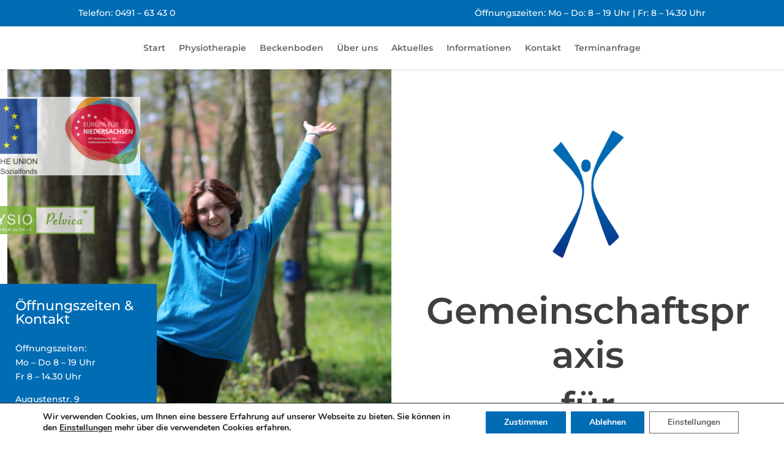

--- FILE ---
content_type: text/css
request_url: https://www.physiotherapie-leer.de/wp-content/et-cache/951/et-core-unified-951.min.css?ver=1766389361
body_size: 28835
content:
.ds-vertical-align{display:flex;flex-direction:column;justify-content:center}::selection{background:#123188;color:#fff}#moove_gdpr_cookie_modal .moove-gdpr-modal-content .moove-gdpr-modal-left-content .moove-gdpr-branding-cnt{display:none}@media all and (max-width:980px){.hintergrund-physio{display:none}}@font-face{font-family:'Poppins';font-style:normal;font-weight:100;src:url('/wp-content/uploads/et-fonts/poppins-v20-latin-100.eot');src:local(''),url('/wp-content/uploads/et-fonts/poppins-v20-latin-100.eot?#iefix') format('embedded-opentype'),url('/wp-content/uploads/et-fonts/poppins-v20-latin-100.woff2') format('woff2'),url('/wp-content/uploads/et-fonts/poppins-v20-latin-100.woff') format('woff'),url('/wp-content/uploads/et-fonts/poppins-v20-latin-100.ttf') format('truetype'),url('/wp-content/uploads/et-fonts/poppins-v20-latin-100.svg#Poppins') format('svg')}@font-face{font-family:'Poppins';font-style:normal;font-weight:200;src:url('/wp-content/uploads/et-fonts/poppins-v20-latin-200.eot');src:local(''),url('/wp-content/uploads/et-fonts/poppins-v20-latin-200.eot?#iefix') format('embedded-opentype'),url('/wp-content/uploads/et-fonts/poppins-v20-latin-200.woff2') format('woff2'),url('/wp-content/uploads/et-fonts/poppins-v20-latin-200.woff') format('woff'),url('/wp-content/uploads/et-fonts/poppins-v20-latin-200.ttf') format('truetype'),url('/wp-content/uploads/et-fonts/poppins-v20-latin-200.svg#Poppins') format('svg')}@font-face{font-family:'Poppins';font-style:italic;font-weight:100;src:url('/wp-content/uploads/et-fonts/poppins-v20-latin-100italic.eot');src:local(''),url('/wp-content/uploads/et-fonts/poppins-v20-latin-100italic.eot?#iefix') format('embedded-opentype'),url('/wp-content/uploads/et-fonts/poppins-v20-latin-100italic.woff2') format('woff2'),url('/wp-content/uploads/et-fonts/poppins-v20-latin-100italic.woff') format('woff'),url('/wp-content/uploads/et-fonts/poppins-v20-latin-100italic.ttf') format('truetype'),url('/wp-content/uploads/et-fonts/poppins-v20-latin-100italic.svg#Poppins') format('svg')}@font-face{font-family:'Poppins';font-style:italic;font-weight:200;src:url('/wp-content/uploads/et-fonts/poppins-v20-latin-200italic.eot');src:local(''),url('/wp-content/uploads/et-fonts/poppins-v20-latin-200italic.eot?#iefix') format('embedded-opentype'),url('/wp-content/uploads/et-fonts/poppins-v20-latin-200italic.woff2') format('woff2'),url('/wp-content/uploads/et-fonts/poppins-v20-latin-200italic.woff') format('woff'),url('/wp-content/uploads/et-fonts/poppins-v20-latin-200italic.ttf') format('truetype'),url('/wp-content/uploads/et-fonts/poppins-v20-latin-200italic.svg#Poppins') format('svg')}@font-face{font-family:'Poppins';font-style:normal;font-weight:300;src:url('/wp-content/uploads/et-fonts/poppins-v20-latin-300.eot');src:local(''),url('/wp-content/uploads/et-fonts/poppins-v20-latin-300.eot?#iefix') format('embedded-opentype'),url('/wp-content/uploads/et-fonts/poppins-v20-latin-300.woff2') format('woff2'),url('/wp-content/uploads/et-fonts/poppins-v20-latin-300.woff') format('woff'),url('/wp-content/uploads/et-fonts/poppins-v20-latin-300.ttf') format('truetype'),url('/wp-content/uploads/et-fonts/poppins-v20-latin-300.svg#Poppins') format('svg')}@font-face{font-family:'Poppins';font-style:italic;font-weight:300;src:url('/wp-content/uploads/et-fonts/poppins-v20-latin-300italic.eot');src:local(''),url('/wp-content/uploads/et-fonts/poppins-v20-latin-300italic.eot?#iefix') format('embedded-opentype'),url('/wp-content/uploads/et-fonts/poppins-v20-latin-300italic.woff2') format('woff2'),url('/wp-content/uploads/et-fonts/poppins-v20-latin-300italic.woff') format('woff'),url('/wp-content/uploads/et-fonts/poppins-v20-latin-300italic.ttf') format('truetype'),url('/wp-content/uploads/et-fonts/poppins-v20-latin-300italic.svg#Poppins') format('svg')}@font-face{font-family:'Poppins';font-style:normal;font-weight:400;src:url('/wp-content/uploads/et-fonts/poppins-v20-latin-regular.eot');src:local(''),url('/wp-content/uploads/et-fonts/poppins-v20-latin-regular.eot?#iefix') format('embedded-opentype'),url('/wp-content/uploads/et-fonts/poppins-v20-latin-regular.woff2') format('woff2'),url('/wp-content/uploads/et-fonts/poppins-v20-latin-regular.woff') format('woff'),url('/wp-content/uploads/et-fonts/poppins-v20-latin-regular.ttf') format('truetype'),url('/wp-content/uploads/et-fonts/poppins-v20-latin-regular.svg#Poppins') format('svg')}@font-face{font-family:'Poppins';font-style:italic;font-weight:400;src:url('/wp-content/uploads/et-fonts/poppins-v20-latin-italic.eot');src:local(''),url('/wp-content/uploads/et-fonts/poppins-v20-latin-italic.eot?#iefix') format('embedded-opentype'),url('/wp-content/uploads/et-fonts/poppins-v20-latin-italic.woff2') format('woff2'),url('/wp-content/uploads/et-fonts/poppins-v20-latin-italic.woff') format('woff'),url('/wp-content/uploads/et-fonts/poppins-v20-latin-italic.ttf') format('truetype'),url('/wp-content/uploads/et-fonts/poppins-v20-latin-italic.svg#Poppins') format('svg')}@font-face{font-family:'Poppins';font-style:normal;font-weight:500;src:url('/wp-content/uploads/et-fonts/poppins-v20-latin-500.eot');src:local(''),url('/wp-content/uploads/et-fonts/poppins-v20-latin-500.eot?#iefix') format('embedded-opentype'),url('/wp-content/uploads/et-fonts/poppins-v20-latin-500.woff2') format('woff2'),url('/wp-content/uploads/et-fonts/poppins-v20-latin-500.woff') format('woff'),url('/wp-content/uploads/et-fonts/poppins-v20-latin-500.ttf') format('truetype'),url('/wp-content/uploads/et-fonts/poppins-v20-latin-500.svg#Poppins') format('svg')}@font-face{font-family:'Poppins';font-style:italic;font-weight:500;src:url('/wp-content/uploads/et-fonts/poppins-v20-latin-500italic.eot');src:local(''),url('/wp-content/uploads/et-fonts/poppins-v20-latin-500italic.eot?#iefix') format('embedded-opentype'),url('/wp-content/uploads/et-fonts/poppins-v20-latin-500italic.woff2') format('woff2'),url('/wp-content/uploads/et-fonts/poppins-v20-latin-500italic.woff') format('woff'),url('/wp-content/uploads/et-fonts/poppins-v20-latin-500italic.ttf') format('truetype'),url('/wp-content/uploads/et-fonts/poppins-v20-latin-500italic.svg#Poppins') format('svg')}@font-face{font-family:'Poppins';font-style:normal;font-weight:600;src:url('/wp-content/uploads/et-fonts/poppins-v20-latin-600.eot');src:local(''),url('/wp-content/uploads/et-fonts/poppins-v20-latin-600.eot?#iefix') format('embedded-opentype'),url('/wp-content/uploads/et-fonts/poppins-v20-latin-600.woff2') format('woff2'),url('/wp-content/uploads/et-fonts/poppins-v20-latin-600.woff') format('woff'),url('/wp-content/uploads/et-fonts/poppins-v20-latin-600.ttf') format('truetype'),url('/wp-content/uploads/et-fonts/poppins-v20-latin-600.svg#Poppins') format('svg')}@font-face{font-family:'Poppins';font-style:italic;font-weight:600;src:url('/wp-content/uploads/et-fonts/poppins-v20-latin-600italic.eot');src:local(''),url('/wp-content/uploads/et-fonts/poppins-v20-latin-600italic.eot?#iefix') format('embedded-opentype'),url('/wp-content/uploads/et-fonts/poppins-v20-latin-600italic.woff2') format('woff2'),url('/wp-content/uploads/et-fonts/poppins-v20-latin-600italic.woff') format('woff'),url('/wp-content/uploads/et-fonts/poppins-v20-latin-600italic.ttf') format('truetype'),url('/wp-content/uploads/et-fonts/poppins-v20-latin-600italic.svg#Poppins') format('svg')}@font-face{font-family:'Poppins';font-style:normal;font-weight:700;src:url('/wp-content/uploads/et-fonts/poppins-v20-latin-700.eot');src:local(''),url('/wp-content/uploads/et-fonts/poppins-v20-latin-700.eot?#iefix') format('embedded-opentype'),url('/wp-content/uploads/et-fonts/poppins-v20-latin-700.woff2') format('woff2'),url('/wp-content/uploads/et-fonts/poppins-v20-latin-700.woff') format('woff'),url('/wp-content/uploads/et-fonts/poppins-v20-latin-700.ttf') format('truetype'),url('/wp-content/uploads/et-fonts/poppins-v20-latin-700.svg#Poppins') format('svg')}@font-face{font-family:'Poppins';font-style:italic;font-weight:700;src:url('/wp-content/uploads/et-fonts/poppins-v20-latin-700italic.eot');src:local(''),url('/wp-content/uploads/et-fonts/poppins-v20-latin-700italic.eot?#iefix') format('embedded-opentype'),url('/wp-content/uploads/et-fonts/poppins-v20-latin-700italic.woff2') format('woff2'),url('/wp-content/uploads/et-fonts/poppins-v20-latin-700italic.woff') format('woff'),url('/wp-content/uploads/et-fonts/poppins-v20-latin-700italic.ttf') format('truetype'),url('/wp-content/uploads/et-fonts/poppins-v20-latin-700italic.svg#Poppins') format('svg')}@font-face{font-family:'Poppins';font-style:normal;font-weight:800;src:url('/wp-content/uploads/et-fonts/poppins-v20-latin-800.eot');src:local(''),url('/wp-content/uploads/et-fonts/poppins-v20-latin-800.eot?#iefix') format('embedded-opentype'),url('/wp-content/uploads/et-fonts/poppins-v20-latin-800.woff2') format('woff2'),url('/wp-content/uploads/et-fonts/poppins-v20-latin-800.woff') format('woff'),url('/wp-content/uploads/et-fonts/poppins-v20-latin-800.ttf') format('truetype'),url('/wp-content/uploads/et-fonts/poppins-v20-latin-800.svg#Poppins') format('svg')}@font-face{font-family:'Poppins';font-style:italic;font-weight:800;src:url('/wp-content/uploads/et-fonts/poppins-v20-latin-800italic.eot');src:local(''),url('/wp-content/uploads/et-fonts/poppins-v20-latin-800italic.eot?#iefix') format('embedded-opentype'),url('/wp-content/uploads/et-fonts/poppins-v20-latin-800italic.woff2') format('woff2'),url('/wp-content/uploads/et-fonts/poppins-v20-latin-800italic.woff') format('woff'),url('/wp-content/uploads/et-fonts/poppins-v20-latin-800italic.ttf') format('truetype'),url('/wp-content/uploads/et-fonts/poppins-v20-latin-800italic.svg#Poppins') format('svg')}@font-face{font-family:'Poppins';font-style:normal;font-weight:900;src:url('/wp-content/uploads/et-fonts/poppins-v20-latin-900.eot');src:local(''),url('/wp-content/uploads/et-fonts/poppins-v20-latin-900.eot?#iefix') format('embedded-opentype'),url('/wp-content/uploads/et-fonts/poppins-v20-latin-900.woff2') format('woff2'),url('/wp-content/uploads/et-fonts/poppins-v20-latin-900.woff') format('woff'),url('/wp-content/uploads/et-fonts/poppins-v20-latin-900.ttf') format('truetype'),url('/wp-content/uploads/et-fonts/poppins-v20-latin-900.svg#Poppins') format('svg')}@font-face{font-family:'Poppins';font-style:italic;font-weight:900;src:url('/wp-content/uploads/et-fonts/poppins-v20-latin-900italic.eot');src:local(''),url('/wp-content/uploads/et-fonts/poppins-v20-latin-900italic.eot?#iefix') format('embedded-opentype'),url('/wp-content/uploads/et-fonts/poppins-v20-latin-900italic.woff2') format('woff2'),url('/wp-content/uploads/et-fonts/poppins-v20-latin-900italic.woff') format('woff'),url('/wp-content/uploads/et-fonts/poppins-v20-latin-900italic.ttf') format('truetype'),url('/wp-content/uploads/et-fonts/poppins-v20-latin-900italic.svg#Poppins') format('svg')}@font-face{font-family:'Montserrat';font-style:normal;font-weight:100;src:url('/wp-content/uploads/et-fonts/montserrat-v25-latin-100.eot');src:local(''),url('/wp-content/uploads/et-fonts/montserrat-v25-latin-100.eot?#iefix') format('embedded-opentype'),url('/wp-content/uploads/et-fonts/montserrat-v25-latin-100.woff2') format('woff2'),url('/wp-content/uploads/et-fonts/montserrat-v25-latin-100.woff') format('woff'),url('/wp-content/uploads/et-fonts/montserrat-v25-latin-100.ttf') format('truetype'),url('/wp-content/uploads/et-fonts/montserrat-v25-latin-100.svg#Montserrat') format('svg')}@font-face{font-family:'Montserrat';font-style:normal;font-weight:200;src:url('/wp-content/uploads/et-fonts/montserrat-v25-latin-200.eot');src:local(''),url('/wp-content/uploads/et-fonts/montserrat-v25-latin-200.eot?#iefix') format('embedded-opentype'),url('/wp-content/uploads/et-fonts/montserrat-v25-latin-200.woff2') format('woff2'),url('/wp-content/uploads/et-fonts/montserrat-v25-latin-200.woff') format('woff'),url('/wp-content/uploads/et-fonts/montserrat-v25-latin-200.ttf') format('truetype'),url('/wp-content/uploads/et-fonts/montserrat-v25-latin-200.svg#Montserrat') format('svg')}@font-face{font-family:'Montserrat';font-style:normal;font-weight:300;src:url('/wp-content/uploads/et-fonts/montserrat-v25-latin-300.eot');src:local(''),url('/wp-content/uploads/et-fonts/montserrat-v25-latin-300.eot?#iefix') format('embedded-opentype'),url('/wp-content/uploads/et-fonts/montserrat-v25-latin-300.woff2') format('woff2'),url('/wp-content/uploads/et-fonts/montserrat-v25-latin-300.woff') format('woff'),url('/wp-content/uploads/et-fonts/montserrat-v25-latin-300.ttf') format('truetype'),url('/wp-content/uploads/et-fonts/montserrat-v25-latin-300.svg#Montserrat') format('svg')}@font-face{font-family:'Montserrat';font-style:normal;font-weight:400;src:url('/wp-content/uploads/et-fonts/montserrat-v25-latin-regular.eot');src:local(''),url('/wp-content/uploads/et-fonts/montserrat-v25-latin-regular.eot?#iefix') format('embedded-opentype'),url('/wp-content/uploads/et-fonts/montserrat-v25-latin-regular.woff2') format('woff2'),url('/wp-content/uploads/et-fonts/montserrat-v25-latin-regular.woff') format('woff'),url('/wp-content/uploads/et-fonts/montserrat-v25-latin-regular.ttf') format('truetype'),url('/wp-content/uploads/et-fonts/montserrat-v25-latin-regular.svg#Montserrat') format('svg')}@font-face{font-family:'Montserrat';font-style:normal;font-weight:500;src:url('/wp-content/uploads/et-fonts/montserrat-v25-latin-500.eot');src:local(''),url('/wp-content/uploads/et-fonts/montserrat-v25-latin-500.eot?#iefix') format('embedded-opentype'),url('/wp-content/uploads/et-fonts/montserrat-v25-latin-500.woff2') format('woff2'),url('/wp-content/uploads/et-fonts/montserrat-v25-latin-500.woff') format('woff'),url('/wp-content/uploads/et-fonts/montserrat-v25-latin-500.ttf') format('truetype'),url('/wp-content/uploads/et-fonts/montserrat-v25-latin-500.svg#Montserrat') format('svg')}@font-face{font-family:'Montserrat';font-style:normal;font-weight:600;src:url('/wp-content/uploads/et-fonts/montserrat-v25-latin-600.eot');src:local(''),url('/wp-content/uploads/et-fonts/montserrat-v25-latin-600.eot?#iefix') format('embedded-opentype'),url('/wp-content/uploads/et-fonts/montserrat-v25-latin-600.woff2') format('woff2'),url('/wp-content/uploads/et-fonts/montserrat-v25-latin-600.woff') format('woff'),url('/wp-content/uploads/et-fonts/montserrat-v25-latin-600.ttf') format('truetype'),url('/wp-content/uploads/et-fonts/montserrat-v25-latin-600.svg#Montserrat') format('svg')}@font-face{font-family:'Montserrat';font-style:normal;font-weight:700;src:url('/wp-content/uploads/et-fonts/montserrat-v25-latin-700.eot');src:local(''),url('/wp-content/uploads/et-fonts/montserrat-v25-latin-700.eot?#iefix') format('embedded-opentype'),url('/wp-content/uploads/et-fonts/montserrat-v25-latin-700.woff2') format('woff2'),url('/wp-content/uploads/et-fonts/montserrat-v25-latin-700.woff') format('woff'),url('/wp-content/uploads/et-fonts/montserrat-v25-latin-700.ttf') format('truetype'),url('/wp-content/uploads/et-fonts/montserrat-v25-latin-700.svg#Montserrat') format('svg')}@font-face{font-family:'Montserrat';font-style:normal;font-weight:800;src:url('/wp-content/uploads/et-fonts/montserrat-v25-latin-800.eot');src:local(''),url('/wp-content/uploads/et-fonts/montserrat-v25-latin-800.eot?#iefix') format('embedded-opentype'),url('/wp-content/uploads/et-fonts/montserrat-v25-latin-800.woff2') format('woff2'),url('/wp-content/uploads/et-fonts/montserrat-v25-latin-800.woff') format('woff'),url('/wp-content/uploads/et-fonts/montserrat-v25-latin-800.ttf') format('truetype'),url('/wp-content/uploads/et-fonts/montserrat-v25-latin-800.svg#Montserrat') format('svg')}@font-face{font-family:'Montserrat';font-style:normal;font-weight:900;src:url('/wp-content/uploads/et-fonts/montserrat-v25-latin-900.eot');src:local(''),url('/wp-content/uploads/et-fonts/montserrat-v25-latin-900.eot?#iefix') format('embedded-opentype'),url('/wp-content/uploads/et-fonts/montserrat-v25-latin-900.woff2') format('woff2'),url('/wp-content/uploads/et-fonts/montserrat-v25-latin-900.woff') format('woff'),url('/wp-content/uploads/et-fonts/montserrat-v25-latin-900.ttf') format('truetype'),url('/wp-content/uploads/et-fonts/montserrat-v25-latin-900.svg#Montserrat') format('svg')}@font-face{font-family:'Montserrat';font-style:italic;font-weight:100;src:url('/wp-content/uploads/et-fonts/montserrat-v25-latin-100italic.eot');src:local(''),url('/wp-content/uploads/et-fonts/montserrat-v25-latin-100italic.eot?#iefix') format('embedded-opentype'),url('/wp-content/uploads/et-fonts/montserrat-v25-latin-100italic.woff2') format('woff2'),url('/wp-content/uploads/et-fonts/montserrat-v25-latin-100italic.woff') format('woff'),url('/wp-content/uploads/et-fonts/montserrat-v25-latin-100italic.ttf') format('truetype'),url('/wp-content/uploads/et-fonts/montserrat-v25-latin-100italic.svg#Montserrat') format('svg')}@font-face{font-family:'Montserrat';font-style:italic;font-weight:200;src:url('/wp-content/uploads/et-fonts/montserrat-v25-latin-200italic.eot');src:local(''),url('/wp-content/uploads/et-fonts/montserrat-v25-latin-200italic.eot?#iefix') format('embedded-opentype'),url('/wp-content/uploads/et-fonts/montserrat-v25-latin-200italic.woff2') format('woff2'),url('/wp-content/uploads/et-fonts/montserrat-v25-latin-200italic.woff') format('woff'),url('/wp-content/uploads/et-fonts/montserrat-v25-latin-200italic.ttf') format('truetype'),url('/wp-content/uploads/et-fonts/montserrat-v25-latin-200italic.svg#Montserrat') format('svg')}@font-face{font-family:'Montserrat';font-style:italic;font-weight:300;src:url('/wp-content/uploads/et-fonts/montserrat-v25-latin-300italic.eot');src:local(''),url('/wp-content/uploads/et-fonts/montserrat-v25-latin-300italic.eot?#iefix') format('embedded-opentype'),url('/wp-content/uploads/et-fonts/montserrat-v25-latin-300italic.woff2') format('woff2'),url('/wp-content/uploads/et-fonts/montserrat-v25-latin-300italic.woff') format('woff'),url('/wp-content/uploads/et-fonts/montserrat-v25-latin-300italic.ttf') format('truetype'),url('/wp-content/uploads/et-fonts/montserrat-v25-latin-300italic.svg#Montserrat') format('svg')}@font-face{font-family:'Montserrat';font-style:italic;font-weight:400;src:url('/wp-content/uploads/et-fonts/montserrat-v25-latin-italic.eot');src:local(''),url('/wp-content/uploads/et-fonts/montserrat-v25-latin-italic.eot?#iefix') format('embedded-opentype'),url('/wp-content/uploads/et-fonts/montserrat-v25-latin-italic.woff2') format('woff2'),url('/wp-content/uploads/et-fonts/montserrat-v25-latin-italic.woff') format('woff'),url('/wp-content/uploads/et-fonts/montserrat-v25-latin-italic.ttf') format('truetype'),url('/wp-content/uploads/et-fonts/montserrat-v25-latin-italic.svg#Montserrat') format('svg')}@font-face{font-family:'Montserrat';font-style:italic;font-weight:500;src:url('/wp-content/uploads/et-fonts/montserrat-v25-latin-500italic.eot');src:local(''),url('/wp-content/uploads/et-fonts/montserrat-v25-latin-500italic.eot?#iefix') format('embedded-opentype'),url('/wp-content/uploads/et-fonts/montserrat-v25-latin-500italic.woff2') format('woff2'),url('/wp-content/uploads/et-fonts/montserrat-v25-latin-500italic.woff') format('woff'),url('/wp-content/uploads/et-fonts/montserrat-v25-latin-500italic.ttf') format('truetype'),url('/wp-content/uploads/et-fonts/montserrat-v25-latin-500italic.svg#Montserrat') format('svg')}@font-face{font-family:'Montserrat';font-style:italic;font-weight:600;src:url('/wp-content/uploads/et-fonts/montserrat-v25-latin-600italic.eot');src:local(''),url('/wp-content/uploads/et-fonts/montserrat-v25-latin-600italic.eot?#iefix') format('embedded-opentype'),url('/wp-content/uploads/et-fonts/montserrat-v25-latin-600italic.woff2') format('woff2'),url('/wp-content/uploads/et-fonts/montserrat-v25-latin-600italic.woff') format('woff'),url('/wp-content/uploads/et-fonts/montserrat-v25-latin-600italic.ttf') format('truetype'),url('/wp-content/uploads/et-fonts/montserrat-v25-latin-600italic.svg#Montserrat') format('svg')}@font-face{font-family:'Montserrat';font-style:italic;font-weight:700;src:url('/wp-content/uploads/et-fonts/montserrat-v25-latin-700italic.eot');src:local(''),url('/wp-content/uploads/et-fonts/montserrat-v25-latin-700italic.eot?#iefix') format('embedded-opentype'),url('/wp-content/uploads/et-fonts/montserrat-v25-latin-700italic.woff2') format('woff2'),url('/wp-content/uploads/et-fonts/montserrat-v25-latin-700italic.woff') format('woff'),url('/wp-content/uploads/et-fonts/montserrat-v25-latin-700italic.ttf') format('truetype'),url('/wp-content/uploads/et-fonts/montserrat-v25-latin-700italic.svg#Montserrat') format('svg')}@font-face{font-family:'Montserrat';font-style:italic;font-weight:800;src:url('/wp-content/uploads/et-fonts/montserrat-v25-latin-800italic.eot');src:local(''),url('/wp-content/uploads/et-fonts/montserrat-v25-latin-800italic.eot?#iefix') format('embedded-opentype'),url('/wp-content/uploads/et-fonts/montserrat-v25-latin-800italic.woff2') format('woff2'),url('/wp-content/uploads/et-fonts/montserrat-v25-latin-800italic.woff') format('woff'),url('/wp-content/uploads/et-fonts/montserrat-v25-latin-800italic.ttf') format('truetype'),url('/wp-content/uploads/et-fonts/montserrat-v25-latin-800italic.svg#Montserrat') format('svg')}@font-face{font-family:'Montserrat';font-style:italic;font-weight:900;src:url('/wp-content/uploads/et-fonts/montserrat-v25-latin-900italic.eot');src:local(''),url('/wp-content/uploads/et-fonts/montserrat-v25-latin-900italic.eot?#iefix') format('embedded-opentype'),url('/wp-content/uploads/et-fonts/montserrat-v25-latin-900italic.woff2') format('woff2'),url('/wp-content/uploads/et-fonts/montserrat-v25-latin-900italic.woff') format('woff'),url('/wp-content/uploads/et-fonts/montserrat-v25-latin-900italic.ttf') format('truetype'),url('/wp-content/uploads/et-fonts/montserrat-v25-latin-900italic.svg#Montserrat') format('svg')}@font-face{font-family:'Open Sans';font-style:normal;font-weight:300;src:url('/wp-content/uploads/et-fonts/open-sans-v34-latin-300.eot');src:local(''),url('/wp-content/uploads/et-fonts/open-sans-v34-latin-300.eot?#iefix') format('embedded-opentype'),url('/wp-content/uploads/et-fonts/open-sans-v34-latin-300.woff2') format('woff2'),url('/wp-content/uploads/et-fonts/open-sans-v34-latin-300.woff') format('woff'),url('/wp-content/uploads/et-fonts/open-sans-v34-latin-300.ttf') format('truetype'),url('/wp-content/uploads/et-fonts/open-sans-v34-latin-300.svg#OpenSans') format('svg')}@font-face{font-family:'Open Sans';font-style:normal;font-weight:400;src:url('/wp-content/uploads/et-fonts/open-sans-v34-latin-regular.eot');src:local(''),url('/wp-content/uploads/et-fonts/open-sans-v34-latin-regular.eot?#iefix') format('embedded-opentype'),url('/wp-content/uploads/et-fonts/open-sans-v34-latin-regular.woff2') format('woff2'),url('/wp-content/uploads/et-fonts/open-sans-v34-latin-regular.woff') format('woff'),url('/wp-content/uploads/et-fonts/open-sans-v34-latin-regular.ttf') format('truetype'),url('/wp-content/uploads/et-fonts/open-sans-v34-latin-regular.svg#OpenSans') format('svg')}@font-face{font-family:'Open Sans';font-style:normal;font-weight:500;src:url('/wp-content/uploads/et-fonts/open-sans-v34-latin-500.eot');src:local(''),url('/wp-content/uploads/et-fonts/open-sans-v34-latin-500.eot?#iefix') format('embedded-opentype'),url('/wp-content/uploads/et-fonts/open-sans-v34-latin-500.woff2') format('woff2'),url('/wp-content/uploads/et-fonts/open-sans-v34-latin-500.woff') format('woff'),url('/wp-content/uploads/et-fonts/open-sans-v34-latin-500.ttf') format('truetype'),url('/wp-content/uploads/et-fonts/open-sans-v34-latin-500.svg#OpenSans') format('svg')}@font-face{font-family:'Open Sans';font-style:normal;font-weight:600;src:url('/wp-content/uploads/et-fonts/open-sans-v34-latin-600.eot');src:local(''),url('/wp-content/uploads/et-fonts/open-sans-v34-latin-600.eot?#iefix') format('embedded-opentype'),url('/wp-content/uploads/et-fonts/open-sans-v34-latin-600.woff2') format('woff2'),url('/wp-content/uploads/et-fonts/open-sans-v34-latin-600.woff') format('woff'),url('/wp-content/uploads/et-fonts/open-sans-v34-latin-600.ttf') format('truetype'),url('/wp-content/uploads/et-fonts/open-sans-v34-latin-600.svg#OpenSans') format('svg')}@font-face{font-family:'Open Sans';font-style:normal;font-weight:700;src:url('/wp-content/uploads/et-fonts/open-sans-v34-latin-700.eot');src:local(''),url('/wp-content/uploads/et-fonts/open-sans-v34-latin-700.eot?#iefix') format('embedded-opentype'),url('/wp-content/uploads/et-fonts/open-sans-v34-latin-700.woff2') format('woff2'),url('/wp-content/uploads/et-fonts/open-sans-v34-latin-700.woff') format('woff'),url('/wp-content/uploads/et-fonts/open-sans-v34-latin-700.ttf') format('truetype'),url('/wp-content/uploads/et-fonts/open-sans-v34-latin-700.svg#OpenSans') format('svg')}@font-face{font-family:'Open Sans';font-style:normal;font-weight:800;src:url('/wp-content/uploads/et-fonts/open-sans-v34-latin-800.eot');src:local(''),url('/wp-content/uploads/et-fonts/open-sans-v34-latin-800.eot?#iefix') format('embedded-opentype'),url('/wp-content/uploads/et-fonts/open-sans-v34-latin-800.woff2') format('woff2'),url('/wp-content/uploads/et-fonts/open-sans-v34-latin-800.woff') format('woff'),url('/wp-content/uploads/et-fonts/open-sans-v34-latin-800.ttf') format('truetype'),url('/wp-content/uploads/et-fonts/open-sans-v34-latin-800.svg#OpenSans') format('svg')}@font-face{font-family:'Open Sans';font-style:italic;font-weight:300;src:url('/wp-content/uploads/et-fonts/open-sans-v34-latin-300italic.eot');src:local(''),url('/wp-content/uploads/et-fonts/open-sans-v34-latin-300italic.eot?#iefix') format('embedded-opentype'),url('/wp-content/uploads/et-fonts/open-sans-v34-latin-300italic.woff2') format('woff2'),url('/wp-content/uploads/et-fonts/open-sans-v34-latin-300italic.woff') format('woff'),url('/wp-content/uploads/et-fonts/open-sans-v34-latin-300italic.ttf') format('truetype'),url('/wp-content/uploads/et-fonts/open-sans-v34-latin-300italic.svg#OpenSans') format('svg')}@font-face{font-family:'Open Sans';font-style:italic;font-weight:400;src:url('/wp-content/uploads/et-fonts/open-sans-v34-latin-italic.eot');src:local(''),url('/wp-content/uploads/et-fonts/open-sans-v34-latin-italic.eot?#iefix') format('embedded-opentype'),url('/wp-content/uploads/et-fonts/open-sans-v34-latin-italic.woff2') format('woff2'),url('/wp-content/uploads/et-fonts/open-sans-v34-latin-italic.woff') format('woff'),url('/wp-content/uploads/et-fonts/open-sans-v34-latin-italic.ttf') format('truetype'),url('/wp-content/uploads/et-fonts/open-sans-v34-latin-italic.svg#OpenSans') format('svg')}@font-face{font-family:'Open Sans';font-style:italic;font-weight:500;src:url('/wp-content/uploads/et-fonts/open-sans-v34-latin-500italic.eot');src:local(''),url('/wp-content/uploads/et-fonts/open-sans-v34-latin-500italic.eot?#iefix') format('embedded-opentype'),url('/wp-content/uploads/et-fonts/open-sans-v34-latin-500italic.woff2') format('woff2'),url('/wp-content/uploads/et-fonts/open-sans-v34-latin-500italic.woff') format('woff'),url('/wp-content/uploads/et-fonts/open-sans-v34-latin-500italic.ttf') format('truetype'),url('/wp-content/uploads/et-fonts/open-sans-v34-latin-500italic.svg#OpenSans') format('svg')}@font-face{font-family:'Open Sans';font-style:italic;font-weight:600;src:url('/wp-content/uploads/et-fonts/open-sans-v34-latin-600italic.eot');src:local(''),url('/wp-content/uploads/et-fonts/open-sans-v34-latin-600italic.eot?#iefix') format('embedded-opentype'),url('/wp-content/uploads/et-fonts/open-sans-v34-latin-600italic.woff2') format('woff2'),url('/wp-content/uploads/et-fonts/open-sans-v34-latin-600italic.woff') format('woff'),url('/wp-content/uploads/et-fonts/open-sans-v34-latin-600italic.ttf') format('truetype'),url('/wp-content/uploads/et-fonts/open-sans-v34-latin-600italic.svg#OpenSans') format('svg')}@font-face{font-family:'Open Sans';font-style:italic;font-weight:700;src:url('/wp-content/uploads/et-fonts/open-sans-v34-latin-700italic.eot');src:local(''),url('/wp-content/uploads/et-fonts/open-sans-v34-latin-700italic.eot?#iefix') format('embedded-opentype'),url('/wp-content/uploads/et-fonts/open-sans-v34-latin-700italic.woff2') format('woff2'),url('/wp-content/uploads/et-fonts/open-sans-v34-latin-700italic.woff') format('woff'),url('/wp-content/uploads/et-fonts/open-sans-v34-latin-700italic.ttf') format('truetype'),url('/wp-content/uploads/et-fonts/open-sans-v34-latin-700italic.svg#OpenSans') format('svg')}@font-face{font-family:'Open Sans';font-style:italic;font-weight:800;src:url('/wp-content/uploads/et-fonts/open-sans-v34-latin-800italic.eot');src:local(''),url('/wp-content/uploads/et-fonts/open-sans-v34-latin-800italic.eot?#iefix') format('embedded-opentype'),url('/wp-content/uploads/et-fonts/open-sans-v34-latin-800italic.woff2') format('woff2'),url('/wp-content/uploads/et-fonts/open-sans-v34-latin-800italic.woff') format('woff'),url('/wp-content/uploads/et-fonts/open-sans-v34-latin-800italic.ttf') format('truetype'),url('/wp-content/uploads/et-fonts/open-sans-v34-latin-800italic.svg#OpenSans') format('svg')}

--- FILE ---
content_type: text/css
request_url: https://www.physiotherapie-leer.de/wp-content/et-cache/951/et-core-unified-tb-1221-tb-69-deferred-951.min.css?ver=1766389362
body_size: 13066
content:
@font-face{font-family:"Montserrat";font-display:swap;src:url("https://www.physiotherapie-leer.de/wp-content/uploads/et-fonts/montserrat-v25-latin-regular.ttf") format("truetype")}@font-face{font-family:"Montserrat";font-display:swap;src:url("https://www.physiotherapie-leer.de/wp-content/uploads/et-fonts/montserrat-v25-latin-regular.ttf") format("truetype")}@font-face{font-family:"Poppins";font-display:swap;src:url("https://www.physiotherapie-leer.de/wp-content/uploads/et-fonts/poppins-v20-latin-regular.ttf") format("truetype")}.et_pb_section_0_tb_footer.et_pb_section{background-color:#006CB4!important}.et_pb_image_0_tb_footer{text-align:left;margin-left:0}.et_pb_blurb_1_tb_footer.et_pb_blurb .et_pb_module_header,.et_pb_blurb_1_tb_footer.et_pb_blurb .et_pb_module_header a,.et_pb_blurb_2_tb_footer.et_pb_blurb .et_pb_module_header,.et_pb_blurb_2_tb_footer.et_pb_blurb .et_pb_module_header a,.et_pb_blurb_0_tb_footer.et_pb_blurb .et_pb_module_header,.et_pb_blurb_0_tb_footer.et_pb_blurb .et_pb_module_header a{font-family:'Montserrat',Helvetica,Arial,Lucida,sans-serif;font-weight:700;text-transform:uppercase;font-size:11px;color:rgba(255,255,255,0.4)!important;letter-spacing:2px;line-height:1.6em}.et_pb_blurb_0_tb_footer.et_pb_blurb,.et_pb_blurb_2_tb_footer.et_pb_blurb,.et_pb_blurb_3_tb_footer.et_pb_blurb,.et_pb_blurb_1_tb_footer.et_pb_blurb{font-family:'Montserrat',Helvetica,Arial,Lucida,sans-serif;font-size:16px;letter-spacing:1px;border-width:1px;border-color:rgba(255,255,255,0.12);padding-top:20px!important;padding-right:20px!important;padding-bottom:20px!important;padding-left:20px!important}.et_pb_blurb_2_tb_footer .et_pb_main_blurb_image .et_pb_only_image_mode_wrap,.et_pb_blurb_2_tb_footer .et_pb_main_blurb_image .et-pb-icon,.et_pb_blurb_3_tb_footer .et_pb_main_blurb_image .et_pb_only_image_mode_wrap,.et_pb_blurb_3_tb_footer .et_pb_main_blurb_image .et-pb-icon,.et_pb_blurb_1_tb_footer .et_pb_main_blurb_image .et_pb_only_image_mode_wrap,.et_pb_blurb_1_tb_footer .et_pb_main_blurb_image .et-pb-icon,.et_pb_blurb_0_tb_footer .et_pb_main_blurb_image .et_pb_only_image_mode_wrap,.et_pb_blurb_0_tb_footer .et_pb_main_blurb_image .et-pb-icon{border-radius:100% 100% 100% 100%;overflow:hidden;padding-top:8px!important;padding-right:8px!important;padding-bottom:8px!important;padding-left:8px!important;background-color:#FFFFFF}.et_pb_blurb_1_tb_footer .et-pb-icon,.et_pb_blurb_3_tb_footer .et-pb-icon,.et_pb_blurb_0_tb_footer .et-pb-icon,.et_pb_blurb_2_tb_footer .et-pb-icon{font-size:16px;color:#006CB4;font-family:ETmodules!important;font-weight:400!important}.et_pb_blurb_3_tb_footer .et_pb_blurb_content,.et_pb_blurb_2_tb_footer .et_pb_blurb_content,.et_pb_blurb_1_tb_footer .et_pb_blurb_content,.et_pb_blurb_0_tb_footer .et_pb_blurb_content{max-width:1100px}.et_pb_blurb_3_tb_footer.et_pb_blurb .et_pb_module_header,.et_pb_blurb_3_tb_footer.et_pb_blurb .et_pb_module_header a{font-family:'Montserrat',Helvetica,Arial,Lucida,sans-serif;font-weight:600;text-transform:uppercase;font-size:11px;color:rgba(255,255,255,0.4)!important;letter-spacing:2px;line-height:1.6em}.et_pb_row_inner_3_tb_footer,.et_pb_row_inner_1_tb_footer{border-style:dotted;border-color:rgba(255,255,255,0.12);border-bottom-width:1px}.et_pb_row_inner_1_tb_footer.et_pb_row_inner{padding-top:18px!important;padding-bottom:18px!important;margin-top:30px!important}.et_pb_column .et_pb_row_inner_1_tb_footer,.et_pb_column .et_pb_row_inner_4_tb_footer,.et_pb_column .et_pb_row_inner_2_tb_footer,.et_pb_column .et_pb_row_inner_3_tb_footer{padding-top:18px;padding-bottom:18px}.et_pb_text_5_tb_footer.et_pb_text,.et_pb_text_4_tb_footer.et_pb_text a,.et_pb_text_4_tb_footer.et_pb_text,.et_pb_text_5_tb_footer.et_pb_text a,.et_pb_text_2_tb_footer.et_pb_text,.et_pb_text_0_tb_footer.et_pb_text{color:#FFFFFF!important}.et_pb_text_3_tb_footer,.et_pb_text_2_tb_footer,.et_pb_text_4_tb_footer,.et_pb_text_1_tb_footer,.et_pb_text_0_tb_footer,.et_pb_text_5_tb_footer{font-family:'Montserrat',Helvetica,Arial,Lucida,sans-serif;font-size:16px}.et_pb_row_inner_2_tb_footer.et_pb_row_inner,.et_pb_row_inner_4_tb_footer.et_pb_row_inner{padding-top:18px!important;padding-bottom:18px!important}.et_pb_row_inner_3_tb_footer.et_pb_row_inner{padding-top:18px!important;padding-bottom:18px!important;margin-top:80px!important}.et_pb_section_0_tb_footer{width:90%;margin-left:auto!important;margin-right:0px!important}@media only screen and (max-width:980px){.et_pb_image_0_tb_footer .et_pb_image_wrap img{width:auto}.et_pb_row_inner_1_tb_footer,.et_pb_row_inner_3_tb_footer{border-bottom-width:1px}.et_pb_text_1_tb_footer,.et_pb_text_3_tb_footer{text-align:right}}@media only screen and (max-width:767px){.et_pb_image_0_tb_footer .et_pb_image_wrap img{width:auto}.et_pb_blurb_0_tb_footer.et_pb_blurb,.et_pb_blurb_1_tb_footer.et_pb_blurb,.et_pb_blurb_2_tb_footer.et_pb_blurb,.et_pb_blurb_3_tb_footer.et_pb_blurb{font-size:12px}.et_pb_row_inner_1_tb_footer,.et_pb_row_inner_3_tb_footer{border-bottom-width:1px}.et_pb_text_1_tb_footer,.et_pb_text_3_tb_footer{text-align:left}}@font-face{font-family:"Montserrat";font-display:swap;src:url("https://www.physiotherapie-leer.de/wp-content/uploads/et-fonts/montserrat-v25-latin-regular.ttf") format("truetype")}@font-face{font-family:"Poppins";font-display:swap;src:url("https://www.physiotherapie-leer.de/wp-content/uploads/et-fonts/poppins-v20-latin-regular.ttf") format("truetype")}.et_pb_section_1.et_pb_section{background-color:#FFFFFF!important}.et_pb_image_4{padding-bottom:50px;margin-top:-50px!important;margin-bottom:-114px!important;width:39%;max-width:47px;text-align:center}.et_pb_text_2.et_pb_text{color:#3F3F3F!important}.et_pb_text_2{line-height:1.6em;font-size:3vw;line-height:1.6em;padding-top:0px!important;padding-right:50px!important;padding-left:50px!important;margin-top:-1px!important;width:101%}.et_pb_text_2 h1{font-weight:600;font-size:60px;color:#3F3F3F!important;letter-spacing:3px;text-shadow:0em 0em 0.3em #FFFFFF}.et_pb_image_5,.et_pb_image_6{text-align:left;margin-left:0}.et_pb_row_2.et_pb_row{margin-top:11px!important}.et_pb_section_2{overflow-x:hidden;overflow-y:hidden}.et_pb_section_2.et_pb_section{margin-top:20px;background-color:rgba(0,108,180,0.1)!important}.et_pb_section_3.et_pb_section{padding-top:50px;padding-bottom:50px;background-color:#3F3F3F!important}.et_pb_row_3.et_pb_row{padding-top:12px!important;padding-bottom:0px!important;padding-top:12px;padding-bottom:0px}.et_pb_row_3,body #page-container .et-db #et-boc .et-l .et_pb_row_3.et_pb_row,body.et_pb_pagebuilder_layout.single #page-container #et-boc .et-l .et_pb_row_3.et_pb_row,body.et_pb_pagebuilder_layout.single.et_full_width_page #page-container #et-boc .et-l .et_pb_row_3.et_pb_row{width:100%;max-width:100%}.et_pb_image_7{margin-top:0px!important;margin-right:-50px!important;margin-bottom:50px!important;margin-left:-50px!important;z-index:9999;position:relative;text-align:left;margin-left:0}.et_pb_image_8{margin-top:-50px!important;margin-right:-50px!important;margin-bottom:0px!important;margin-left:-50px!important;width:100%;z-index:9999;position:relative;transform:translateX(-50px) translateY(-60px);text-align:left;margin-left:0}.et_pb_text_6 h2,.et_pb_text_3 h2{font-family:'Poppins',Helvetica,Arial,Lucida,sans-serif;font-weight:600;font-size:48px;line-height:1.3em}.et_pb_text_3 h3{font-family:'Montserrat',Helvetica,Arial,Lucida,sans-serif;font-weight:500;font-size:44px;color:#FFFFFF!important;line-height:1.4em}.et_pb_text_6 h4,.et_pb_text_3 h4{font-family:'Poppins',Helvetica,Arial,Lucida,sans-serif;font-weight:600;text-transform:uppercase;font-size:11px;color:rgba(0,0,0,0.4)!important;letter-spacing:2px;line-height:1.6em}.et_pb_text_3{margin-top:0px!important;margin-bottom:0px!important}.et_pb_text_4.et_pb_text{color:#FFFFFF!important}.et_pb_text_4{line-height:1.8em;font-weight:300;font-size:17px;line-height:1.8em;max-width:512px}.et_pb_button_1_wrapper .et_pb_button_1,.et_pb_button_1_wrapper .et_pb_button_1:hover,.et_pb_button_0_wrapper .et_pb_button_0,.et_pb_button_0_wrapper .et_pb_button_0:hover{padding-top:24px!important;padding-right:30px!important;padding-bottom:24px!important;padding-left:30px!important}.et_pb_button_0_wrapper{margin-top:50px!important;margin-bottom:100px!important}body #page-container .et_pb_section .et_pb_button_0,body #page-container .et_pb_section .et_pb_button_1{color:#ffffff!important;border-width:0px!important;border-radius:0px;letter-spacing:2px;font-size:14px;font-family:'Poppins',Helvetica,Arial,Lucida,sans-serif!important;font-weight:600!important;text-transform:uppercase!important;background-color:#006CB4}body #page-container .et_pb_section .et_pb_button_1:before,body #page-container .et_pb_section .et_pb_button_1:after,body #page-container .et_pb_section .et_pb_button_0:before,body #page-container .et_pb_section .et_pb_button_0:after{display:none!important}body #page-container .et_pb_section .et_pb_button_0:hover,body #page-container .et_pb_section .et_pb_button_1:hover{background-image:initial;background-color:#123188}.et_pb_button_0,.et_pb_button_1{box-shadow:0px 14px 30px -10px rgba(0,79,232,0.4);transition:background-color 300ms ease 0ms}.et_pb_button_1,.et_pb_button_1:after,.et_pb_button_0,.et_pb_button_0:after{transition:all 300ms ease 0ms}.et_pb_section_4.et_pb_section{background-color:#E3E3E3!important}.et_pb_row_4,body #page-container .et-db #et-boc .et-l .et_pb_row_4.et_pb_row,body.et_pb_pagebuilder_layout.single #page-container #et-boc .et-l .et_pb_row_4.et_pb_row,body.et_pb_pagebuilder_layout.single.et_full_width_page #page-container #et-boc .et-l .et_pb_row_4.et_pb_row{width:100%;max-width:2560px}.et_pb_blog_0 .et_pb_post .entry-title,.et_pb_blog_0 .not-found-title{text-align:center!important}.et_pb_blog_0 .et_pb_post .post-content,.et_pb_blog_0.et_pb_bg_layout_light .et_pb_post .post-content p,.et_pb_blog_0.et_pb_bg_layout_dark .et_pb_post .post-content p{text-align:center}.et_pb_blog_0{background-color:rgba(142,208,255,0.55)}.et_pb_blog_0 .et_pb_post .entry-featured-image-url,.et_pb_blog_0 .et_pb_post .et_pb_slides,.et_pb_blog_0 .et_pb_post .et_pb_video_overlay{border-width:15px}.et_pb_section_5.et_pb_section{padding-top:0px;padding-bottom:0px;background-color:rgba(0,108,180,0.1)!important}.et_pb_row_5.et_pb_row{padding-top:100px!important;padding-bottom:100px!important;padding-top:100px;padding-bottom:100px}.et_pb_text_6 h3{font-family:'Montserrat',Helvetica,Arial,Lucida,sans-serif;font-weight:600;font-size:44px;line-height:1.4em}.et_pb_text_6{max-height:none}.et_pb_button_1_wrapper{margin-bottom:0px!important}.et_pb_image_9 .et_pb_image_wrap{border-width:23px}.et_pb_image_9{margin-top:0px!important;width:100%;text-align:left;margin-left:0}.et_pb_column_6{padding-right:50px;padding-left:250px}.et_pb_column_7{padding-right:200px;padding-left:50px;z-index:999!important;position:relative}.et_pb_column_9{padding-left:8%}.et_pb_column_10{padding-right:8%}.et_pb_image_4.et_pb_module{margin-left:0px!important;margin-right:auto!important}.et_pb_row_4.et_pb_row,.et_pb_image_5.et_pb_module,.et_pb_text_2.et_pb_module{margin-left:auto!important;margin-right:auto!important}@media only screen and (min-width:981px){.et_pb_section_1{display:none!important}.et_pb_text_2{max-width:125%}.et_pb_image_5{width:77%}.et_pb_row_5,body #page-container .et-db #et-boc .et-l .et_pb_row_5.et_pb_row,body.et_pb_pagebuilder_layout.single #page-container #et-boc .et-l .et_pb_row_5.et_pb_row,body.et_pb_pagebuilder_layout.single.et_full_width_page #page-container #et-boc .et-l .et_pb_row_5.et_pb_row{width:100%;max-width:100%}}@media only screen and (max-width:980px){.et_pb_image_6 .et_pb_image_wrap img,.et_pb_image_8 .et_pb_image_wrap img,.et_pb_image_7 .et_pb_image_wrap img,.et_pb_image_9 .et_pb_image_wrap img,.et_pb_image_5 .et_pb_image_wrap img,.et_pb_image_4 .et_pb_image_wrap img{width:auto}.et_pb_text_2 h1{font-size:48px}.et_pb_text_2{margin-bottom:10px!important}.et_pb_image_5{width:56%}.et_pb_image_8,.et_pb_image_7{margin-top:0px!important;margin-right:0px!important;margin-left:0vw!important}.et_pb_text_3 h2,.et_pb_text_6 h2{font-size:32px}.et_pb_text_3 h3{font-size:20px}.et_pb_row_5,body #page-container .et-db #et-boc .et-l .et_pb_row_5.et_pb_row,body.et_pb_pagebuilder_layout.single #page-container #et-boc .et-l .et_pb_row_5.et_pb_row,body.et_pb_pagebuilder_layout.single.et_full_width_page #page-container #et-boc .et-l .et_pb_row_5.et_pb_row{width:80%}.et_pb_text_6 h3{font-size:20px;text-align:left}.et_pb_text_6{max-height:none}.et_pb_image_9{margin-top:50px!important}.et_pb_column_9{padding-right:0px;padding-left:0%}}@media only screen and (max-width:767px){.et_pb_image_6 .et_pb_image_wrap img,.et_pb_image_8 .et_pb_image_wrap img,.et_pb_image_7 .et_pb_image_wrap img,.et_pb_image_9 .et_pb_image_wrap img,.et_pb_image_5 .et_pb_image_wrap img,.et_pb_image_4 .et_pb_image_wrap img{width:auto}.et_pb_text_2,.et_pb_text_4{font-size:14px}.et_pb_text_2 h1{font-size:20px}.et_pb_image_7{transform:translateX(50px) translateY(0px)}.et_pb_text_3 h2,.et_pb_text_6 h2{font-size:22px}.et_pb_text_3 h3,.et_pb_text_6 h3{font-size:18px}.et_pb_text_6{max-height:none}.et_pb_column_6{padding-right:10%;padding-left:10%}.et_pb_column_7{padding-right:12%;padding-left:12%}}